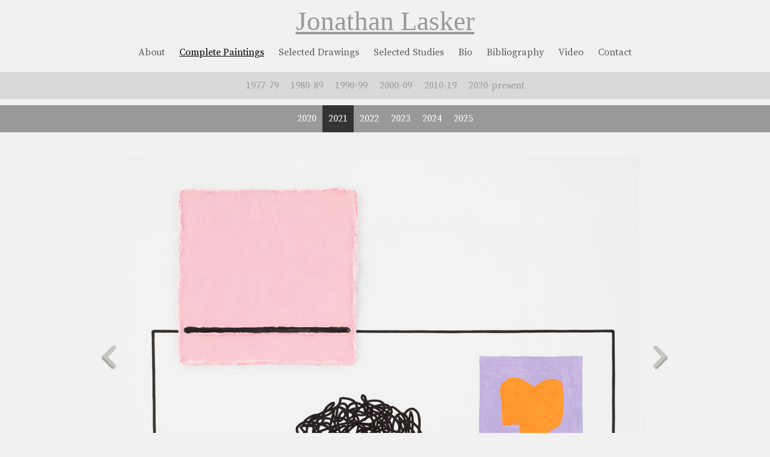

--- FILE ---
content_type: text/html; charset=UTF-8
request_url: https://jonathanlasker.net/painting/bold-horizon/
body_size: 6710
content:
<!DOCTYPE html>
<html lang="en-US">
<head>
<!--hello world-->
<meta charset="UTF-8" />
<title>Bold Horizon | Jonathan Lasker</title>
<link rel="profile" href="https://gmpg.org/xfn/11" />
<link rel="stylesheet" type="text/css" media="all" href="https://jonathanlasker.net/wp-content/themes/jonathanlasker/style.css" />
<link rel="pingback" href="https://jonathanlasker.net/xmlrpc.php" />
<meta name='robots' content='max-image-preview:large' />
<link rel='dns-prefetch' href='//www.googletagmanager.com' />
<link rel="alternate" type="application/rss+xml" title="Jonathan Lasker &raquo; Feed" href="https://jonathanlasker.net/feed/" />
<link rel="alternate" title="oEmbed (JSON)" type="application/json+oembed" href="https://jonathanlasker.net/wp-json/oembed/1.0/embed?url=https%3A%2F%2Fjonathanlasker.net%2Fpainting%2Fbold-horizon%2F" />
<link rel="alternate" title="oEmbed (XML)" type="text/xml+oembed" href="https://jonathanlasker.net/wp-json/oembed/1.0/embed?url=https%3A%2F%2Fjonathanlasker.net%2Fpainting%2Fbold-horizon%2F&#038;format=xml" />
<style id='wp-img-auto-sizes-contain-inline-css' type='text/css'>
img:is([sizes=auto i],[sizes^="auto," i]){contain-intrinsic-size:3000px 1500px}
/*# sourceURL=wp-img-auto-sizes-contain-inline-css */
</style>
<style id='wp-emoji-styles-inline-css' type='text/css'>

	img.wp-smiley, img.emoji {
		display: inline !important;
		border: none !important;
		box-shadow: none !important;
		height: 1em !important;
		width: 1em !important;
		margin: 0 0.07em !important;
		vertical-align: -0.1em !important;
		background: none !important;
		padding: 0 !important;
	}
/*# sourceURL=wp-emoji-styles-inline-css */
</style>
<style id='wp-block-library-inline-css' type='text/css'>
:root{--wp-block-synced-color:#7a00df;--wp-block-synced-color--rgb:122,0,223;--wp-bound-block-color:var(--wp-block-synced-color);--wp-editor-canvas-background:#ddd;--wp-admin-theme-color:#007cba;--wp-admin-theme-color--rgb:0,124,186;--wp-admin-theme-color-darker-10:#006ba1;--wp-admin-theme-color-darker-10--rgb:0,107,160.5;--wp-admin-theme-color-darker-20:#005a87;--wp-admin-theme-color-darker-20--rgb:0,90,135;--wp-admin-border-width-focus:2px}@media (min-resolution:192dpi){:root{--wp-admin-border-width-focus:1.5px}}.wp-element-button{cursor:pointer}:root .has-very-light-gray-background-color{background-color:#eee}:root .has-very-dark-gray-background-color{background-color:#313131}:root .has-very-light-gray-color{color:#eee}:root .has-very-dark-gray-color{color:#313131}:root .has-vivid-green-cyan-to-vivid-cyan-blue-gradient-background{background:linear-gradient(135deg,#00d084,#0693e3)}:root .has-purple-crush-gradient-background{background:linear-gradient(135deg,#34e2e4,#4721fb 50%,#ab1dfe)}:root .has-hazy-dawn-gradient-background{background:linear-gradient(135deg,#faaca8,#dad0ec)}:root .has-subdued-olive-gradient-background{background:linear-gradient(135deg,#fafae1,#67a671)}:root .has-atomic-cream-gradient-background{background:linear-gradient(135deg,#fdd79a,#004a59)}:root .has-nightshade-gradient-background{background:linear-gradient(135deg,#330968,#31cdcf)}:root .has-midnight-gradient-background{background:linear-gradient(135deg,#020381,#2874fc)}:root{--wp--preset--font-size--normal:16px;--wp--preset--font-size--huge:42px}.has-regular-font-size{font-size:1em}.has-larger-font-size{font-size:2.625em}.has-normal-font-size{font-size:var(--wp--preset--font-size--normal)}.has-huge-font-size{font-size:var(--wp--preset--font-size--huge)}.has-text-align-center{text-align:center}.has-text-align-left{text-align:left}.has-text-align-right{text-align:right}.has-fit-text{white-space:nowrap!important}#end-resizable-editor-section{display:none}.aligncenter{clear:both}.items-justified-left{justify-content:flex-start}.items-justified-center{justify-content:center}.items-justified-right{justify-content:flex-end}.items-justified-space-between{justify-content:space-between}.screen-reader-text{border:0;clip-path:inset(50%);height:1px;margin:-1px;overflow:hidden;padding:0;position:absolute;width:1px;word-wrap:normal!important}.screen-reader-text:focus{background-color:#ddd;clip-path:none;color:#444;display:block;font-size:1em;height:auto;left:5px;line-height:normal;padding:15px 23px 14px;text-decoration:none;top:5px;width:auto;z-index:100000}html :where(.has-border-color){border-style:solid}html :where([style*=border-top-color]){border-top-style:solid}html :where([style*=border-right-color]){border-right-style:solid}html :where([style*=border-bottom-color]){border-bottom-style:solid}html :where([style*=border-left-color]){border-left-style:solid}html :where([style*=border-width]){border-style:solid}html :where([style*=border-top-width]){border-top-style:solid}html :where([style*=border-right-width]){border-right-style:solid}html :where([style*=border-bottom-width]){border-bottom-style:solid}html :where([style*=border-left-width]){border-left-style:solid}html :where(img[class*=wp-image-]){height:auto;max-width:100%}:where(figure){margin:0 0 1em}html :where(.is-position-sticky){--wp-admin--admin-bar--position-offset:var(--wp-admin--admin-bar--height,0px)}@media screen and (max-width:600px){html :where(.is-position-sticky){--wp-admin--admin-bar--position-offset:0px}}

/*# sourceURL=wp-block-library-inline-css */
</style><style id='global-styles-inline-css' type='text/css'>
:root{--wp--preset--aspect-ratio--square: 1;--wp--preset--aspect-ratio--4-3: 4/3;--wp--preset--aspect-ratio--3-4: 3/4;--wp--preset--aspect-ratio--3-2: 3/2;--wp--preset--aspect-ratio--2-3: 2/3;--wp--preset--aspect-ratio--16-9: 16/9;--wp--preset--aspect-ratio--9-16: 9/16;--wp--preset--color--black: #000000;--wp--preset--color--cyan-bluish-gray: #abb8c3;--wp--preset--color--white: #ffffff;--wp--preset--color--pale-pink: #f78da7;--wp--preset--color--vivid-red: #cf2e2e;--wp--preset--color--luminous-vivid-orange: #ff6900;--wp--preset--color--luminous-vivid-amber: #fcb900;--wp--preset--color--light-green-cyan: #7bdcb5;--wp--preset--color--vivid-green-cyan: #00d084;--wp--preset--color--pale-cyan-blue: #8ed1fc;--wp--preset--color--vivid-cyan-blue: #0693e3;--wp--preset--color--vivid-purple: #9b51e0;--wp--preset--gradient--vivid-cyan-blue-to-vivid-purple: linear-gradient(135deg,rgb(6,147,227) 0%,rgb(155,81,224) 100%);--wp--preset--gradient--light-green-cyan-to-vivid-green-cyan: linear-gradient(135deg,rgb(122,220,180) 0%,rgb(0,208,130) 100%);--wp--preset--gradient--luminous-vivid-amber-to-luminous-vivid-orange: linear-gradient(135deg,rgb(252,185,0) 0%,rgb(255,105,0) 100%);--wp--preset--gradient--luminous-vivid-orange-to-vivid-red: linear-gradient(135deg,rgb(255,105,0) 0%,rgb(207,46,46) 100%);--wp--preset--gradient--very-light-gray-to-cyan-bluish-gray: linear-gradient(135deg,rgb(238,238,238) 0%,rgb(169,184,195) 100%);--wp--preset--gradient--cool-to-warm-spectrum: linear-gradient(135deg,rgb(74,234,220) 0%,rgb(151,120,209) 20%,rgb(207,42,186) 40%,rgb(238,44,130) 60%,rgb(251,105,98) 80%,rgb(254,248,76) 100%);--wp--preset--gradient--blush-light-purple: linear-gradient(135deg,rgb(255,206,236) 0%,rgb(152,150,240) 100%);--wp--preset--gradient--blush-bordeaux: linear-gradient(135deg,rgb(254,205,165) 0%,rgb(254,45,45) 50%,rgb(107,0,62) 100%);--wp--preset--gradient--luminous-dusk: linear-gradient(135deg,rgb(255,203,112) 0%,rgb(199,81,192) 50%,rgb(65,88,208) 100%);--wp--preset--gradient--pale-ocean: linear-gradient(135deg,rgb(255,245,203) 0%,rgb(182,227,212) 50%,rgb(51,167,181) 100%);--wp--preset--gradient--electric-grass: linear-gradient(135deg,rgb(202,248,128) 0%,rgb(113,206,126) 100%);--wp--preset--gradient--midnight: linear-gradient(135deg,rgb(2,3,129) 0%,rgb(40,116,252) 100%);--wp--preset--font-size--small: 13px;--wp--preset--font-size--medium: 20px;--wp--preset--font-size--large: 36px;--wp--preset--font-size--x-large: 42px;--wp--preset--spacing--20: 0.44rem;--wp--preset--spacing--30: 0.67rem;--wp--preset--spacing--40: 1rem;--wp--preset--spacing--50: 1.5rem;--wp--preset--spacing--60: 2.25rem;--wp--preset--spacing--70: 3.38rem;--wp--preset--spacing--80: 5.06rem;--wp--preset--shadow--natural: 6px 6px 9px rgba(0, 0, 0, 0.2);--wp--preset--shadow--deep: 12px 12px 50px rgba(0, 0, 0, 0.4);--wp--preset--shadow--sharp: 6px 6px 0px rgba(0, 0, 0, 0.2);--wp--preset--shadow--outlined: 6px 6px 0px -3px rgb(255, 255, 255), 6px 6px rgb(0, 0, 0);--wp--preset--shadow--crisp: 6px 6px 0px rgb(0, 0, 0);}:where(.is-layout-flex){gap: 0.5em;}:where(.is-layout-grid){gap: 0.5em;}body .is-layout-flex{display: flex;}.is-layout-flex{flex-wrap: wrap;align-items: center;}.is-layout-flex > :is(*, div){margin: 0;}body .is-layout-grid{display: grid;}.is-layout-grid > :is(*, div){margin: 0;}:where(.wp-block-columns.is-layout-flex){gap: 2em;}:where(.wp-block-columns.is-layout-grid){gap: 2em;}:where(.wp-block-post-template.is-layout-flex){gap: 1.25em;}:where(.wp-block-post-template.is-layout-grid){gap: 1.25em;}.has-black-color{color: var(--wp--preset--color--black) !important;}.has-cyan-bluish-gray-color{color: var(--wp--preset--color--cyan-bluish-gray) !important;}.has-white-color{color: var(--wp--preset--color--white) !important;}.has-pale-pink-color{color: var(--wp--preset--color--pale-pink) !important;}.has-vivid-red-color{color: var(--wp--preset--color--vivid-red) !important;}.has-luminous-vivid-orange-color{color: var(--wp--preset--color--luminous-vivid-orange) !important;}.has-luminous-vivid-amber-color{color: var(--wp--preset--color--luminous-vivid-amber) !important;}.has-light-green-cyan-color{color: var(--wp--preset--color--light-green-cyan) !important;}.has-vivid-green-cyan-color{color: var(--wp--preset--color--vivid-green-cyan) !important;}.has-pale-cyan-blue-color{color: var(--wp--preset--color--pale-cyan-blue) !important;}.has-vivid-cyan-blue-color{color: var(--wp--preset--color--vivid-cyan-blue) !important;}.has-vivid-purple-color{color: var(--wp--preset--color--vivid-purple) !important;}.has-black-background-color{background-color: var(--wp--preset--color--black) !important;}.has-cyan-bluish-gray-background-color{background-color: var(--wp--preset--color--cyan-bluish-gray) !important;}.has-white-background-color{background-color: var(--wp--preset--color--white) !important;}.has-pale-pink-background-color{background-color: var(--wp--preset--color--pale-pink) !important;}.has-vivid-red-background-color{background-color: var(--wp--preset--color--vivid-red) !important;}.has-luminous-vivid-orange-background-color{background-color: var(--wp--preset--color--luminous-vivid-orange) !important;}.has-luminous-vivid-amber-background-color{background-color: var(--wp--preset--color--luminous-vivid-amber) !important;}.has-light-green-cyan-background-color{background-color: var(--wp--preset--color--light-green-cyan) !important;}.has-vivid-green-cyan-background-color{background-color: var(--wp--preset--color--vivid-green-cyan) !important;}.has-pale-cyan-blue-background-color{background-color: var(--wp--preset--color--pale-cyan-blue) !important;}.has-vivid-cyan-blue-background-color{background-color: var(--wp--preset--color--vivid-cyan-blue) !important;}.has-vivid-purple-background-color{background-color: var(--wp--preset--color--vivid-purple) !important;}.has-black-border-color{border-color: var(--wp--preset--color--black) !important;}.has-cyan-bluish-gray-border-color{border-color: var(--wp--preset--color--cyan-bluish-gray) !important;}.has-white-border-color{border-color: var(--wp--preset--color--white) !important;}.has-pale-pink-border-color{border-color: var(--wp--preset--color--pale-pink) !important;}.has-vivid-red-border-color{border-color: var(--wp--preset--color--vivid-red) !important;}.has-luminous-vivid-orange-border-color{border-color: var(--wp--preset--color--luminous-vivid-orange) !important;}.has-luminous-vivid-amber-border-color{border-color: var(--wp--preset--color--luminous-vivid-amber) !important;}.has-light-green-cyan-border-color{border-color: var(--wp--preset--color--light-green-cyan) !important;}.has-vivid-green-cyan-border-color{border-color: var(--wp--preset--color--vivid-green-cyan) !important;}.has-pale-cyan-blue-border-color{border-color: var(--wp--preset--color--pale-cyan-blue) !important;}.has-vivid-cyan-blue-border-color{border-color: var(--wp--preset--color--vivid-cyan-blue) !important;}.has-vivid-purple-border-color{border-color: var(--wp--preset--color--vivid-purple) !important;}.has-vivid-cyan-blue-to-vivid-purple-gradient-background{background: var(--wp--preset--gradient--vivid-cyan-blue-to-vivid-purple) !important;}.has-light-green-cyan-to-vivid-green-cyan-gradient-background{background: var(--wp--preset--gradient--light-green-cyan-to-vivid-green-cyan) !important;}.has-luminous-vivid-amber-to-luminous-vivid-orange-gradient-background{background: var(--wp--preset--gradient--luminous-vivid-amber-to-luminous-vivid-orange) !important;}.has-luminous-vivid-orange-to-vivid-red-gradient-background{background: var(--wp--preset--gradient--luminous-vivid-orange-to-vivid-red) !important;}.has-very-light-gray-to-cyan-bluish-gray-gradient-background{background: var(--wp--preset--gradient--very-light-gray-to-cyan-bluish-gray) !important;}.has-cool-to-warm-spectrum-gradient-background{background: var(--wp--preset--gradient--cool-to-warm-spectrum) !important;}.has-blush-light-purple-gradient-background{background: var(--wp--preset--gradient--blush-light-purple) !important;}.has-blush-bordeaux-gradient-background{background: var(--wp--preset--gradient--blush-bordeaux) !important;}.has-luminous-dusk-gradient-background{background: var(--wp--preset--gradient--luminous-dusk) !important;}.has-pale-ocean-gradient-background{background: var(--wp--preset--gradient--pale-ocean) !important;}.has-electric-grass-gradient-background{background: var(--wp--preset--gradient--electric-grass) !important;}.has-midnight-gradient-background{background: var(--wp--preset--gradient--midnight) !important;}.has-small-font-size{font-size: var(--wp--preset--font-size--small) !important;}.has-medium-font-size{font-size: var(--wp--preset--font-size--medium) !important;}.has-large-font-size{font-size: var(--wp--preset--font-size--large) !important;}.has-x-large-font-size{font-size: var(--wp--preset--font-size--x-large) !important;}
/*# sourceURL=global-styles-inline-css */
</style>

<style id='classic-theme-styles-inline-css' type='text/css'>
/*! This file is auto-generated */
.wp-block-button__link{color:#fff;background-color:#32373c;border-radius:9999px;box-shadow:none;text-decoration:none;padding:calc(.667em + 2px) calc(1.333em + 2px);font-size:1.125em}.wp-block-file__button{background:#32373c;color:#fff;text-decoration:none}
/*# sourceURL=/wp-includes/css/classic-themes.min.css */
</style>

<!-- Google tag (gtag.js) snippet added by Site Kit -->
<!-- Google Analytics snippet added by Site Kit -->
<script type="text/javascript" src="https://www.googletagmanager.com/gtag/js?id=GT-MJWWP54" id="google_gtagjs-js" async></script>
<script type="text/javascript" id="google_gtagjs-js-after">
/* <![CDATA[ */
window.dataLayer = window.dataLayer || [];function gtag(){dataLayer.push(arguments);}
gtag("set","linker",{"domains":["jonathanlasker.net"]});
gtag("js", new Date());
gtag("set", "developer_id.dZTNiMT", true);
gtag("config", "GT-MJWWP54");
//# sourceURL=google_gtagjs-js-after
/* ]]> */
</script>
<link rel="https://api.w.org/" href="https://jonathanlasker.net/wp-json/" /><link rel="EditURI" type="application/rsd+xml" title="RSD" href="https://jonathanlasker.net/xmlrpc.php?rsd" />

<link rel="canonical" href="https://jonathanlasker.net/painting/bold-horizon/" />
<link rel='shortlink' href='https://jonathanlasker.net/?p=3906' />
<meta name="generator" content="Site Kit by Google 1.171.0" />




<!--jQuery,ya dig!-->
<script src='https://ajax.googleapis.com/ajax/libs/jquery/1.10.2/jquery.min.js'></script>

<!--Google Fonts-->
<link href="https://fonts.googleapis.com/css?family=Source+Serif+Pro:400,700" rel="stylesheet">
<!--<link href='http://fonts.googleapis.com/css?family=Droid+Serif' rel='stylesheet' type='text/css'>-->

<meta name="google-site-verification" content="6mC_vn3FoM01iT6Zi9S3RNu7a1X_wcyeDtlJZAzghtM" />


<link rel="shortcut icon" href="https://dummyimage.com/35x35/cccccc/ffffff.png&text=JL" type="image/png">
<link rel="icon" sizes="32x32" href="https://dummyimage.com/35x35/cccccc/ffffff.png&text=JL" type="image/png">



</head>

<body class="wp-singular painting-template-default single single-painting postid-3906 wp-theme-jonathanlasker">

	<div id="header">
		<div class="wrap">
			<div id="site-title">
				<h1><a href=" https://jonathanlasker.net//home">Jonathan Lasker</a></h1>
			</div><!--end #site-title area-->	
		</div><!--end wrap div-->
	</div><!-- #header -->	
			
<div class="clear"></div><!--end clearing div-->

	<div id="menu-1">
		<div class="wrap">
			<div id="access-1" role="navigation">
				<div class="menu-header"><ul id="menu-menu-1" class="menu"><li id="menu-item-14" class="menu-item menu-item-type-post_type menu-item-object-page menu-item-14"><a href="https://jonathanlasker.net/about/">About</a></li>
<li id="menu-item-39" class="menu-item menu-item-type-post_type menu-item-object-page menu-item-39"><a href="https://jonathanlasker.net/complete-paintings/">Complete Paintings</a></li>
<li id="menu-item-3733" class="menu-item menu-item-type-post_type menu-item-object-page menu-item-3733"><a href="https://jonathanlasker.net/selected-drawings/">Selected Drawings</a></li>
<li id="menu-item-3737" class="menu-item menu-item-type-post_type menu-item-object-page menu-item-3737"><a href="https://jonathanlasker.net/selected-studies/">Selected Studies</a></li>
<li id="menu-item-15" class="menu-item menu-item-type-post_type menu-item-object-page menu-item-15"><a href="https://jonathanlasker.net/bio/">Bio</a></li>
<li id="menu-item-1652" class="menu-item menu-item-type-post_type menu-item-object-page menu-item-1652"><a href="https://jonathanlasker.net/bibliography/">Bibliography</a></li>
<li id="menu-item-1601" class="menu-item menu-item-type-taxonomy menu-item-object-category menu-item-1601"><a href="https://jonathanlasker.net/category/video/">Video</a></li>
<li id="menu-item-16" class="menu-item menu-item-type-post_type menu-item-object-page menu-item-16"><a href="https://jonathanlasker.net/contact/">Contact</a></li>
</ul></div>			</div><!-- #access -->
		</div><!--end wrap div-->
	</div><!--end menu-1 div-->

<div class="clear"></div><!--end clearing div-->

<!--end header.php-->





<!--show decades-->
	<div id="menu-2">
		<div class="wrap">
			<div id="access-2" role="navigation">
				<div class="menu-header"><ul class="menu"><li><a href="https://jonathanlasker.net/painting-year/1977-79/">1977-79</a></li><li><a href="https://jonathanlasker.net/painting-year/1980-89/">1980-89</a></li><li><a href="https://jonathanlasker.net/painting-year/1990-99/">1990-99</a></li><li><a href="https://jonathanlasker.net/painting-year/2000-09/">2000-09</a></li><li><a href="https://jonathanlasker.net/painting-year/2010-19/">2010-19</a></li><li><a href="https://jonathanlasker.net/painting-year/2020-present/">2020-present</a></li></ul></div>			</div><!-- #access -->
		</div><!--end wrap div-->	
	</div><!--end menu-2 div-->
<div class="clear"></div><!--end clearing div-->


<!--show single years from current decade-->
	<div id="menu-3">
		<div class="wrap">
			<div id="access-3" role="navigation">
				
			<div class="menu-header"><ul class="menu"><li><a href="https://jonathanlasker.net/painting-year/2020-present/2020/">2020</a></li><li><a href="https://jonathanlasker.net/painting-year/2020-present/2021/">2021</a></li><li><a href="https://jonathanlasker.net/painting-year/2020-present/2022/">2022</a></li><li><a href="https://jonathanlasker.net/painting-year/2020-present/2023/">2023</a></li><li><a href="https://jonathanlasker.net/painting-year/2020-present/2024/">2024</a></li><li><a href="https://jonathanlasker.net/painting-year/2020-present/2025/">2025</a></li></ul></div>


			</div><!-- #access -->
		</div><!--end wrap div-->	
	</div><!--end menu-3 div-->




<div class="clear"></div><!--end clearing div-->



<div id="wrapper" class="hfeed">	

	<div id="main">

		<div id="container" class="painting-column">
			<div id="content" role="main">

			
<!--Load Zoom-->
	
<!--Load Zoom-->



<!--Get Prev/Post Links within custom taxonomy-->

<!--Get Prev/Post Links within custom taxonomy-->




		<div id="painting">


			<!--prev painting-->
			<div id="prev-painting"><a rel="prev" href="https://jonathanlasker.net/painting/equitable-landscape/"><img src="https://jonathanlasker.net/wp-content/themes/jonathanlasker/images/arrow_prev.png" /></a>			</div><!--end #next left div-->
			<!--prev painting-->

			<div id="individual-painting">
				
				
					<div id="full-image" >
						<span class='zoom' id='zoom-painting'>
														<img width="850" height="642" src="https://jonathanlasker.net/wp-content/uploads/818-850x642.jpg" class="attachment-painting-main size-painting-main wp-post-image" alt="Jonathan Lasker Bold Horizon" title="Jonathan Lasker - Painting - Bold Horizon" decoding="async" fetchpriority="high" srcset="https://jonathanlasker.net/wp-content/uploads/818-850x642.jpg 850w, https://jonathanlasker.net/wp-content/uploads/818-300x226.jpg 300w, https://jonathanlasker.net/wp-content/uploads/818-1024x773.jpg 1024w, https://jonathanlasker.net/wp-content/uploads/818-768x580.jpg 768w, https://jonathanlasker.net/wp-content/uploads/818-180x136.jpg 180w, https://jonathanlasker.net/wp-content/uploads/818.jpg 1440w" sizes="(max-width: 850px) 100vw, 850px" />						
						</span>		
					</div><!--#end full-image div-->

			


				<div id="detail-info">
								<div id="painting-title"><em>Bold Horizon</em></div><!--end #painting-title div-->
								<div id="painting-materials">Oil on Linen</div><!--end #painting-materials div-->
								<div id="painting-year"></div>2021<!--end #painting-year div-->
								<div id="painting-dimensions">30 x 40 inches  (76 x 102 cm)</div><!--end #painting-dimensions div-->
							  </div><!--end detail info div-->
						


						<div id="toolbar">
														<a href="mailto:?Subject= &raquo; Bold Horizon&Body=Please click to view this work from Jonathan Lasker:%0D %0D https://jonathanlasker.net/painting/bold-horizon/"><img src="https://jonathanlasker.net/wp-content/themes/jonathanlasker/images/toolbar/email.png" /></a>
							<a download=" &raquo; Bold Horizon.jpg" href="https://jonathanlasker.net/wp-content/uploads/818.jpg"><img src="https://jonathanlasker.net/wp-content/themes/jonathanlasker/images/toolbar/download.png" /></a>		
						</div><!--end #toolbar div-->

				</div><!--end individual-painting div-->
			
			

			<!--next painting-->
			<div id="next-painting"><a rel="next" href="https://jonathanlasker.net/painting/patio-scene-with-crucifixion/"><img src="https://jonathanlasker.net/wp-content/themes/jonathanlasker/images/arrow_next.png" /></a>			</div><!--end #next left div-->
			<!--next painting-->



			<div class="clear"></div><!--end .clear div-->
		</div><!--end #painting div-->


<!--check and highlight current item in menu-->



<script type="text/javascript">

$(document).ready(function() {



		var posttype = "Complete Paintings";
    	var parentyear = "2021";
    	var childyear = "2021";

    	

    	// check for post type

    	$('#access-1 ul li:contains("'+ posttype +'")').each(function() {
     	
     		if ($(this).text() === posttype) {
        
        		$(this).addClass('current_page_item');
     	}
	
		});


    	// check for parent year

    	$('#access-2 ul li:contains("'+ parentyear +'")').each(function() {
     	
     		if ($(this).text() === parentyear) {
        
        		$(this).addClass('current_page_item');
     	}
	
		});

    	// check for child year

    	$('#access-3 ul li:contains("'+ childyear +'")').each(function() {
     	
     		if ($(this).text() === childyear) {
        
        		$(this).addClass('current_page_item');
     	}
	
		});




});
	

</script>		


			


			</div><!-- #content -->
		</div><!-- #container -->


	</div><!-- #main -->

	<div id="footer" role="contentinfo">
		<div id="footer-copy">1977-2026 - &copy;Jonathan Lasker		</div><!--end footer-copy div-->
	</div><!-- #footer -->

</div><!-- #wrapper -->

<script type="speculationrules">
{"prefetch":[{"source":"document","where":{"and":[{"href_matches":"/*"},{"not":{"href_matches":["/wp-*.php","/wp-admin/*","/wp-content/uploads/*","/wp-content/*","/wp-content/plugins/*","/wp-content/themes/jonathanlasker/*","/*\\?(.+)"]}},{"not":{"selector_matches":"a[rel~=\"nofollow\"]"}},{"not":{"selector_matches":".no-prefetch, .no-prefetch a"}}]},"eagerness":"conservative"}]}
</script>
<script id="wp-emoji-settings" type="application/json">
{"baseUrl":"https://s.w.org/images/core/emoji/17.0.2/72x72/","ext":".png","svgUrl":"https://s.w.org/images/core/emoji/17.0.2/svg/","svgExt":".svg","source":{"concatemoji":"https://jonathanlasker.net/wp-includes/js/wp-emoji-release.min.js?ver=cfb23b39ad907a05151d3bf8237531ea"}}
</script>
<script type="module">
/* <![CDATA[ */
/*! This file is auto-generated */
const a=JSON.parse(document.getElementById("wp-emoji-settings").textContent),o=(window._wpemojiSettings=a,"wpEmojiSettingsSupports"),s=["flag","emoji"];function i(e){try{var t={supportTests:e,timestamp:(new Date).valueOf()};sessionStorage.setItem(o,JSON.stringify(t))}catch(e){}}function c(e,t,n){e.clearRect(0,0,e.canvas.width,e.canvas.height),e.fillText(t,0,0);t=new Uint32Array(e.getImageData(0,0,e.canvas.width,e.canvas.height).data);e.clearRect(0,0,e.canvas.width,e.canvas.height),e.fillText(n,0,0);const a=new Uint32Array(e.getImageData(0,0,e.canvas.width,e.canvas.height).data);return t.every((e,t)=>e===a[t])}function p(e,t){e.clearRect(0,0,e.canvas.width,e.canvas.height),e.fillText(t,0,0);var n=e.getImageData(16,16,1,1);for(let e=0;e<n.data.length;e++)if(0!==n.data[e])return!1;return!0}function u(e,t,n,a){switch(t){case"flag":return n(e,"\ud83c\udff3\ufe0f\u200d\u26a7\ufe0f","\ud83c\udff3\ufe0f\u200b\u26a7\ufe0f")?!1:!n(e,"\ud83c\udde8\ud83c\uddf6","\ud83c\udde8\u200b\ud83c\uddf6")&&!n(e,"\ud83c\udff4\udb40\udc67\udb40\udc62\udb40\udc65\udb40\udc6e\udb40\udc67\udb40\udc7f","\ud83c\udff4\u200b\udb40\udc67\u200b\udb40\udc62\u200b\udb40\udc65\u200b\udb40\udc6e\u200b\udb40\udc67\u200b\udb40\udc7f");case"emoji":return!a(e,"\ud83e\u1fac8")}return!1}function f(e,t,n,a){let r;const o=(r="undefined"!=typeof WorkerGlobalScope&&self instanceof WorkerGlobalScope?new OffscreenCanvas(300,150):document.createElement("canvas")).getContext("2d",{willReadFrequently:!0}),s=(o.textBaseline="top",o.font="600 32px Arial",{});return e.forEach(e=>{s[e]=t(o,e,n,a)}),s}function r(e){var t=document.createElement("script");t.src=e,t.defer=!0,document.head.appendChild(t)}a.supports={everything:!0,everythingExceptFlag:!0},new Promise(t=>{let n=function(){try{var e=JSON.parse(sessionStorage.getItem(o));if("object"==typeof e&&"number"==typeof e.timestamp&&(new Date).valueOf()<e.timestamp+604800&&"object"==typeof e.supportTests)return e.supportTests}catch(e){}return null}();if(!n){if("undefined"!=typeof Worker&&"undefined"!=typeof OffscreenCanvas&&"undefined"!=typeof URL&&URL.createObjectURL&&"undefined"!=typeof Blob)try{var e="postMessage("+f.toString()+"("+[JSON.stringify(s),u.toString(),c.toString(),p.toString()].join(",")+"));",a=new Blob([e],{type:"text/javascript"});const r=new Worker(URL.createObjectURL(a),{name:"wpTestEmojiSupports"});return void(r.onmessage=e=>{i(n=e.data),r.terminate(),t(n)})}catch(e){}i(n=f(s,u,c,p))}t(n)}).then(e=>{for(const n in e)a.supports[n]=e[n],a.supports.everything=a.supports.everything&&a.supports[n],"flag"!==n&&(a.supports.everythingExceptFlag=a.supports.everythingExceptFlag&&a.supports[n]);var t;a.supports.everythingExceptFlag=a.supports.everythingExceptFlag&&!a.supports.flag,a.supports.everything||((t=a.source||{}).concatemoji?r(t.concatemoji):t.wpemoji&&t.twemoji&&(r(t.twemoji),r(t.wpemoji)))});
//# sourceURL=https://jonathanlasker.net/wp-includes/js/wp-emoji-loader.min.js
/* ]]> */
</script>

<!--Google Analytics for info(at)jonathanlasker(dot)net-->
<script>
  (function(i,s,o,g,r,a,m){i['GoogleAnalyticsObject']=r;i[r]=i[r]||function(){
  (i[r].q=i[r].q||[]).push(arguments)},i[r].l=1*new Date();a=s.createElement(o),
  m=s.getElementsByTagName(o)[0];a.async=1;a.src=g;m.parentNode.insertBefore(a,m)
  })(window,document,'script','//www.google-analytics.com/analytics.js','ga');

  ga('create', 'UA-53871099-1', 'auto');
  ga('send', 'pageview');

</script>





</body>
</html>


--- FILE ---
content_type: text/css
request_url: https://jonathanlasker.net/wp-content/themes/jonathanlasker/style.css
body_size: 5746
content:
/*
Theme Name: Jonathan Lasker
Description: A custom theme for Jonathan Lakser.
Author: Bunch Web Development
Author URI: http://bunchwebdevelopment.com/
Version: 1.0
*/


/* =Reset default browser CSS. Based on work by Eric Meyer: http://meyerweb.com/eric/tools/css/reset/index.html
-------------------------------------------------------------- */

html, body, div, span, applet, object, iframe,
h1, h2, h3, h4, h5, h6, p, blockquote, pre,
a, abbr, acronym, address, big, cite, code,
del, dfn, em, font, img, ins, kbd, q, s, samp,
small, strike, strong, sub, sup, tt, var,
b, u, i, center,
dl, dt, dd, ol, ul, li,
fieldset, form, label, legend,
table, caption, tbody, tfoot, thead, tr, th, td {
	background: transparent;
	border: 0;
	margin: 0;
	padding: 0;
	vertical-align: baseline;
}
body {
	line-height: 1;
}
h1, h2, h3, h4, h5, h6 {
	clear: both;
	font-weight: normal;
}
ol, ul {
	list-style: none;
}
blockquote {
	quotes: none;
}
blockquote:before, blockquote:after {
	content: '';
	content: none;
}
del {
	text-decoration: line-through;
}
/* tables still need 'cellspacing="0"' in the markup */
table {
	border-collapse: collapse;
	border-spacing: 0;
}
a img {
	border: none;
}

/* =Layout
-------------------------------------------------------------- */

/*
LAYOUT: Two columns
DESCRIPTION: Two-column fixed layout with one sidebar right of content
*/

#container {
	float: left;
	margin: 0 -240px 0 0;
	width: 100%;
}
#content {
	margin: 0 280px 0 20px;
}
#primary,
#secondary {
	float: right;
	overflow: hidden;
	width: 220px;
}
#secondary {
	clear: right;
}
#footer {
	clear: both;
	width: 100%;
}

/*
LAYOUT: One column, no sidebar
DESCRIPTION: One centered column with no sidebar
*/

.one-column #content {
	margin: 0 auto;
	width: 640px;
}

.painting-column #content {
	margin: 0 auto;
	width: 980px;
}



/*
LAYOUT: Full width, no sidebar
DESCRIPTION: Full width content with no sidebar; used for attachment pages
*/

.single-attachment #content {
	margin: 0 auto;
	width: 900px;
}



/* Video */

.video-column #content {
	margin: 0 auto;
	width: 960px;
}


.video-post{
	width: 300px;
	height: 310px;
	float: left;
	margin:0 10px 10px 10px;
}

.video-post .entry-content a{
	color: #5b5b5b;
	text-decoration: none;
}

.video-post .entry-content a:hover{
	color: #000;
	text-decoration: none;
}



/* =Fonts
-------------------------------------------------------------- */
body,
input,
textarea,
.page-title span,
.pingback a.url {
	/* font-family: Georgia, "Bitstream Charter", serif; */
	/* font-family: 'Droid Serif', serif; */
	font-family: 'Source Serif Pro', serif;
}
h3#comments-title,
h3#reply-title,
#access-1 .menu,
#access-1 div.menu ul,
#access-2 .menu,
#access-2 div.menu ul,
#access-3 .menu,
#access-3 div.menu ul,
#cancel-comment-reply-link,
.form-allowed-tags,
#site-info,
#wp-calendar,
.comment-meta,
.comment-body tr th,
.comment-body thead th,
.entry-content label,
.entry-content tr th,
.entry-content thead th,
.entry-meta,
.entry-title,
.entry-utility,
#respond label,
.navigation,
.page-title,
.pingback p,
.reply,
.widget-title,
.wp-caption-text {
	/* font-family: Georgia, "Bitstream Charter", serif; */
	/* font-family: 'Droid Serif', serif; */
	font-family: 'Source Serif Pro', serif;
}
input[type="submit"] {
	font-family: "Helvetica Neue", Arial, Helvetica, "Nimbus Sans L", sans-serif;
}
pre {
	font-family: "Courier 10 Pitch", Courier, monospace;
}
code {
	font-family: Monaco, Consolas, "Andale Mono", "DejaVu Sans Mono", monospace;
}


/* =Structure
-------------------------------------------------------------- */

/* The main theme structure */
#access-1 .menu-header,
#access-2 .menu-header,
#access-3 .menu-header,
div.menu,
#colophon,
#branding,
#main,
#wrapper {
	margin: 0 auto;
	width: 960px;
}

#header,
#main-1,
#menu-2,
#menu-3{
	width:100%;
	float:left;
}


/* =Global Elements
-------------------------------------------------------------- */

/* Main global 'theme' and typographic styles */
body {
	background: #f1f1f1;
}
body,
input,
textarea {
	color: #666;
	font-size: 12px;
	line-height: 18px;
}
hr {
	background-color: #e7e7e7;
	border: 0;
	clear: both;
	height: 1px;
	margin-bottom: 18px;
}

/* Text elements */
p {
	margin-bottom: 18px;
}
ul {
	list-style: square;
	margin: 0 0 18px 1.5em;
}
ol {
	list-style: decimal;
	margin: 0 0 18px 1.5em;
}
ol ol {
	list-style: upper-alpha;
}
ol ol ol {
	list-style: lower-roman;
}
ol ol ol ol {
	list-style: lower-alpha;
}
ul ul,
ol ol,
ul ol,
ol ul {
	margin-bottom: 0;
}
dl {
	margin: 0 0 24px 0;
}
dt {
	font-weight: bold;
}
dd {
	margin-bottom: 18px;
}
strong {
	font-weight: bold;
}
cite,
em,
i {
	font-style: italic;
}
big {
	font-size: 131.25%;
}
ins {
	background: #ffc;
	text-decoration: none;
}
blockquote {
	font-style: italic;
	padding: 0 3em;
}
blockquote cite,
blockquote em,
blockquote i {
	font-style: normal;
}
pre {
	background: #f7f7f7;
	color: #222;
	line-height: 18px;
	margin-bottom: 18px;
	overflow: auto;
	padding: 1.5em;
}
abbr,
acronym {
	border-bottom: 1px dotted #666;
	cursor: help;
}
sup,
sub {
	height: 0;
	line-height: 1;
	position: relative;
	vertical-align: baseline;
}
sup {
	bottom: 1ex;
}
sub {
	top: .5ex;
}
small {
	font-size: smaller;
}
input[type="text"],
input[type="password"],
input[type="email"],
input[type="url"],
input[type="number"],
textarea {
	background: #f9f9f9;
	border: 1px solid #ccc;
	box-shadow: inset 1px 1px 1px rgba(0,0,0,0.1);
	-moz-box-shadow: inset 1px 1px 1px rgba(0,0,0,0.1);
	-webkit-box-shadow: inset 1px 1px 1px rgba(0,0,0,0.1);
	padding: 2px;
}
a:link {
	color: #0066cc;
}
a:visited {
	color: #743399;
}
a:active,
a:hover {
	color: #ff4b33;
}

/* Text meant only for screen readers */
.screen-reader-text {
	position: absolute;
	left: -9000px;
}







/* =Header Area
-------------------------------------------------------------- */

#site-title{
	height:50px; 
	text-align: center;
	margin:10px 0 5px 0;
	font-family: Georgia, "Bitstream Charter", serif;
}

#site-title h1{
	font-size: 45px;
	line-height: 50px;
	display:block; 
}

#site-title a:link {
	color: #999;
}
#site-title a:visited {
	color: #999;
}
#site-title h1 a:active,
#site-title h1 a:hover {
	color: #ff4b33;
}


#menu-1{
	 height:45px;	
	 margin:0 0 10px 0;
}

#menu-2{
	height:45px;
	background:#d9d9d9;
	margin:0 0 10px 0;

}

#menu-3{
	height:45px;
	background:#999;
	margin:0 0 10px 0;

}



/* =Menu-1
-------------------------------------------------------------- */

#access-1 {
	display: block;
	float: left;
	margin: 0 auto;
	width: 960px;
}
#access-1 .menu-header,
div.menu {
	font-size: 16px;
	width: 960px;
}
#access-1 .menu-header ul,
div.menu ul {
	list-style: none;
	margin: 0;
	text-align: center; /* center */
}
#access-1 .menu-header li,
div.menu li {
	position: relative;
	display:inline-block; /* center */
}
#access-1 a {
	color: #5b5b5b;
	display: block;
	line-height: 45px;
	padding: 0 10px;
	text-decoration: none;
}
#access-1 ul ul {
	box-shadow: 0px 3px 3px rgba(0,0,0,0.2);
	-moz-box-shadow: 0px 3px 3px rgba(0,0,0,0.2);
	-webkit-box-shadow: 0px 3px 3px rgba(0,0,0,0.2);
	display: none;
	position: absolute;
	top: 38px;
	left: 0;
	float: left;
	width: 180px;
	z-index: 99999;
}
#access-1 ul ul li {
	min-width: 180px;
}
#access-1 ul ul ul {
	left: 100%;
	top: 0;
}
#access-1 ul ul a {
	background: #333;
	line-height: 1em;
	padding: 10px;
	width: 160px;
	height: auto;
}
#access-1 li:hover > a,
#access-1 ul ul :hover > a {
	color: #000;
}
#access-1 ul li:hover > ul {
	display: block;
}
#access-1 ul li.current_page_item > a,
#access-1 ul li.current_page_ancestor > a,
#access-1 ul li.current-menu-ancestor > a,
#access-1 ul li.current-menu-item > a,
#access-1 ul li.current-menu-parent > a {
	color: #000;
	text-decoration: underline;
}
* html #access-1 ul li.current_page_item a,
* html #access-1 ul li.current_page_ancestor a,
* html #access-1 ul li.current-menu-ancestor a,
* html #access-1 ul li.current-menu-item a,
* html #access-1 ul li.current-menu-parent a,
* html #access-1 ul li a:hover {
	color: #000;
	text-decoration: underline;
}



/* =Menu-2
-------------------------------------------------------------- */

#access-2 {
	display: block;
	float: left;
	margin: 0 auto;
	width: 960px;
}
#access-2 .menu-header,
div.menu {
	font-size: 16px;
	width: 960px;
}
#access-2 .menu-header ul,
div.menu ul {
	list-style: none;
	margin: 0;
	text-align: center; /* center */
}
#access-2 .menu-header li,
div.menu li {
	position: relative;
	display:inline-block; /* center */
}
#access-2 a {
	color: #999;
	display: block;
	line-height: 45px;
	padding: 0 10px;
	text-decoration: none;
}
#access-2 ul ul {
	box-shadow: 0px 3px 3px rgba(0,0,0,0.2);
	-moz-box-shadow: 0px 3px 3px rgba(0,0,0,0.2);
	-webkit-box-shadow: 0px 3px 3px rgba(0,0,0,0.2);
	display: none;
	position: absolute;
	top: 38px;
	left: 0;
	float: left;
	width: 180px;
	z-index: 99999;
}
#access-2 ul ul li {
	min-width: 180px;
}
#access-2 ul ul ul {
	left: 100%;
	top: 0;
}
#access-2 ul ul a {
	background: #333;
	line-height: 1em;
	padding: 10px;
	width: 160px;
	height: auto;
}
#access-2 li:hover > a,
#access-2 ul ul :hover > a {
	background: #333;
	color: #fff;
}
#access-2 ul li:hover > ul {
	display: block;
}
#access-2 ul li.current_page_item > a,
#access-2 ul li.current_page_ancestor > a,
#access-2 ul li.current-menu-ancestor > a,
#access-2 ul li.current-menu-item > a,
#access-2 ul li.current-menu-parent > a {
	color: #FFF;
	background: #333;
}
* html #access-2 ul li.current_page_item a,
* html #access-2 ul li.current_page_ancestor a,
* html #access-2 ul li.current-menu-ancestor a,
* html #access-2 ul li.current-menu-item a,
* html #access-2 ul li.current-menu-parent a,
* html #access-2 ul li a:hover {
	color: #FFF;
	background: #333;
}



/* =Menu-3
-------------------------------------------------------------- */

#access-3 {
	display: block;
	float: left;
	margin: 0 auto;
	width: 960px;
}
#access-3 .menu-header,
div.menu {
	font-size: 16px;
	width: 960px;
}
#access-3 .menu-header ul,
div.menu ul {
	list-style: none;
	margin: 0;
	text-align: center; /* center */
}
#access-3 .menu-header li,
div.menu li {
	position: relative;
	display:inline-block; /* center */
}
#access-3 a {
	color: #FFF;
	display: block;
	line-height: 45px;
	padding: 0 10px;
	text-decoration: none;
}
#access-3 ul ul {
	box-shadow: 0px 3px 3px rgba(0,0,0,0.2);
	-moz-box-shadow: 0px 3px 3px rgba(0,0,0,0.2);
	-webkit-box-shadow: 0px 3px 3px rgba(0,0,0,0.2);
	display: none;
	position: absolute;
	top: 38px;
	left: 0;
	float: left;
	width: 180px;
	z-index: 99999;
}
#access-3 ul ul li {
	min-width: 180px;
}
#access-3 ul ul ul {
	left: 100%;
	top: 0;
}
#access-3 ul ul a {
	background: #333;
	line-height: 1em;
	padding: 10px;
	width: 160px;
	height: auto;
}
#access-3 li:hover > a,
#access-3 ul ul :hover > a {
	background: #333;
	color: #fff;
}
#access-3 ul li:hover > ul {
	display: block;
}
#access-3 ul li.current_page_item > a,
#access-3 ul li.current_page_ancestor > a,
#access-3 ul li.current-menu-ancestor > a,
#access-3 ul li.current-menu-item > a,
#access-3 ul li.current-menu-parent > a {
	color: #FFF;
	background: #333;
}
* html #access-3 ul li.current_page_item a,
* html #access-3 ul li.current_page_ancestor a,
* html #access-3 ul li.current-menu-ancestor a,
* html #access-3 ul li.current-menu-item a,
* html #access-3 ul li.current-menu-parent a,
* html #access-3 ul li a:hover {
	color: #FFF;
	background: #333;
}



/* =Content
-------------------------------------------------------------- */

#main {
	clear: both;
	overflow: hidden;
}
#content {
	margin-bottom: 36px;
}
#content,
#content input,
#content textarea { /* text */
	color: #333;
	font-size: 14px;
	line-height: 22px;
}
#content p,
#content ul,
#content ol,
#content dd,
#content pre,
#content hr {
	margin-bottom: 24px;
}
#content ul ul,
#content ol ol,
#content ul ol,
#content ol ul {
	margin-bottom: 0;
}
#content pre,
#content kbd,
#content tt,
#content var {
	font-size: 15px;
	line-height: 21px;
}
#content code {
	font-size: 13px;
}
#content dt,
#content th {
	color: #000;
}
#content h1,
#content h2,
#content h3,
#content h4,
#content h5,
#content h6 {
	color: #000;
	line-height: 1.5em;
	margin: 0 0 20px 0;
}
#content table {
	margin: 0 -1px 24px 0;
	text-align: left;
	width: 100%;
}
#content tr th,
#content thead th {
	color: #888;
	font-size: 12px;
	font-weight: bold;
	line-height: 18px;
	padding: 9px 24px;
}
#content tr td {
	
}
#content tr.odd td {
	background: #f2f7fc;
}
.hentry {
	margin: 0 0 48px 0;
}
.home .sticky {
	background: #f2f7fc;
	border-top: 4px solid #000;
	margin-left: -20px;
	margin-right: -20px;
	padding: 18px 20px;
}
.single .hentry {
	margin: 0 0 36px 0;
}
.page-title {
	color: #000;
	font-size: 14px;
	font-weight: bold;
	margin: 0 0 36px 0;
}
.page-title span {
	color: #333;
	font-size: 14px;
	font-style: italic;
	font-weight: normal;
}
.page-title a:link,
.page-title a:visited {
	color: #888;
	text-decoration: none;
}
.page-title a:active,
.page-title a:hover {
	color: #ff4b33;
}
#content .entry-title {
	color: #000;
	font-size: 18px;
	font-weight: bold;
	line-height: 1.3em;
	margin-bottom: 0;
}
.entry-title a:link,
.entry-title a:visited {
	color: #000;
	text-decoration: none;
}
.entry-title a:active,
.entry-title a:hover {
	color: #ff4b33;
}
.entry-meta {
	color: #888;
	font-size: 12px;
}
.entry-meta abbr,
.entry-utility abbr {
	border: none;
}
.entry-meta abbr:hover,
.entry-utility abbr:hover {
	border-bottom: 1px dotted #666;
}
.entry-content,
.entry-summary {
	clear: both;
	padding: 12px 0 0 0;
}
#content .entry-summary p:last-child {
	margin-bottom: 12px;
}
.entry-content fieldset {
	border: 1px solid #e7e7e7;
	margin: 0 0 24px 0;
	padding: 24px;
}
.entry-content fieldset legend {
	background: #fff;
	color: #000;
	font-weight: bold;
	padding: 0 24px;
}
.entry-content input {
	margin: 0 0 24px 0;
}
.entry-content input.file,
.entry-content input.button {
	margin-right: 24px;
}
.entry-content label {
	color: #888;
	font-size: 12px;
}
.entry-content select {
	margin: 0 0 24px 0;
}
.entry-content sup,
.entry-content sub {
	font-size: 10px;
}
.entry-content blockquote.left {
	float: left;
	margin-left: 0;
	margin-right: 24px;
	text-align: right;
	width: 33%;
}
.entry-content blockquote.right {
	float: right;
	margin-left: 24px;
	margin-right: 0;
	text-align: left;
	width: 33%;
}
.page-link {
	clear: both;
	color: #000;
	font-weight: bold;
	line-height: 48px;
	word-spacing: 0.5em;
}
.page-link a:link,
.page-link a:visited {
	background: #f1f1f1;
	color: #333;
	font-weight: normal;
	padding: 0.5em 0.75em;
	text-decoration: none;
}
.home .sticky .page-link a {
	background: #d9e8f7;
}
.page-link a:active,
.page-link a:hover {
	color: #ff4b33;
}
body.page .edit-link {
	clear: both;
	display: block;
}
#entry-author-info {
	background: #f2f7fc;
	border-top: 4px solid #000;
	clear: both;
	font-size: 14px;
	line-height: 20px;
	margin: 24px 0;
	overflow: hidden;
	padding: 18px 20px;
}
#entry-author-info #author-avatar {
	background: #fff;
	border: 1px solid #e7e7e7;
	float: left;
	height: 60px;
	margin: 0 -104px 0 0;
	padding: 11px;
}
#entry-author-info #author-description {
	float: left;
	margin: 0 0 0 104px;
}
#entry-author-info h2 {
	color: #000;
	font-size: 100%;
	font-weight: bold;
	margin-bottom: 0;
}
.entry-utility {
	clear: both;
	color: #888;
	font-size: 12px;
	line-height: 18px;
}
.entry-meta a,
.entry-utility a {
	color: #888;
}
.entry-meta a:hover,
.entry-utility a:hover {
	color: #ff4b33;
}
#content .video-player {
	padding: 0;
}


/* =Asides
-------------------------------------------------------------- */

.home #content .format-aside p,
.home #content .category-asides p {
	font-size: 14px;
	line-height: 20px;
	margin-bottom: 10px;
	margin-top: 0;
}
.home .hentry.format-aside,
.home .hentry.category-asides {
	padding: 0;
}
.home #content .format-aside .entry-content,
.home #content .category-asides .entry-content {
	padding-top: 0;
}


/* =Gallery listing
-------------------------------------------------------------- */

.format-gallery .size-thumbnail img,
.category-gallery .size-thumbnail img {
	border: 10px solid #f1f1f1;
	margin-bottom: 0;
}
.format-gallery .gallery-thumb,
.category-gallery .gallery-thumb {
	float: left;
	margin-right: 20px;
	margin-top: -4px;
}
.home #content .format-gallery .entry-utility,
.home #content .category-gallery .entry-utility {
	padding-top: 4px;
}


/* =Attachment pages
-------------------------------------------------------------- */

.attachment .entry-content .entry-caption {
	font-size: 140%;
	margin-top: 24px;
}
.attachment .entry-content .nav-previous a:before {
	content: '\2190\00a0';
}
.attachment .entry-content .nav-next a:after {
	content: '\00a0\2192';
}


/* =Images
-------------------------------------------------------------- */

/*
Resize images to fit the main content area.
- Applies only to images uploaded via WordPress by targeting size-* classes.
- Other images will be left alone. Use "size-auto" class to apply to other images.
*/
img.size-auto,
img.size-full,
img.size-large,
img.size-medium,
.attachment img,
.widget-container img {
	max-width: 100%; /* When images are too wide for containing element, force them to fit. */
	height: auto; /* Override height to match resized width for correct aspect ratio. */
}
.alignleft,
img.alignleft {
	display: inline;
	float: left;
	margin-right: 24px;
	margin-top: 4px;
}
.alignright,
img.alignright {
	display: inline;
	float: right;
	margin-left: 24px;
	margin-top: 4px;
}
.aligncenter,
img.aligncenter {
	clear: both;
	display: block;
	margin-left: auto;
	margin-right: auto;
}
img.alignleft,
img.alignright,
img.aligncenter {
	margin-bottom: 12px;
}
.wp-caption {
	background: #f1f1f1;
	line-height: 18px;
	margin-bottom: 20px;
	max-width: 632px !important; /* prevent too-wide images from breaking layout */
	padding: 4px;
	text-align: center;
}
.wp-caption img {
	margin: 5px 5px 0;
}
.wp-caption p.wp-caption-text {
	color: #888;
	font-size: 12px;
	margin: 5px;
}
.wp-smiley {
	margin: 0;
}
.gallery {
	margin: 0 auto 18px;
}
.gallery .gallery-item {
	float: left;
	margin-top: 0;
	text-align: center;
	width: 33%;
}
.gallery-columns-2 .gallery-item {
	width: 50%;
}
.gallery-columns-4 .gallery-item {
	width: 25%;
}
.gallery img {
	border: 2px solid #cfcfcf;
}
.gallery-columns-2 .attachment-medium {
	max-width: 92%;
	height: auto;
}
.gallery-columns-4 .attachment-thumbnail {
	max-width: 84%;
	height: auto;
}
.gallery .gallery-caption {
	color: #888;
	font-size: 12px;
	margin: 0 0 12px;
}
.gallery dl {
	margin: 0;
}
.gallery img {
	border: 10px solid #f1f1f1;
}
.gallery br+br {
	display: none;
}
#content .attachment img {/* single attachment images should be centered */
	display: block;
	margin: 0 auto;
}


/* =Navigation
-------------------------------------------------------------- */

.navigation {
	color: #888;
	font-size: 12px;
	line-height: 18px;
	overflow: hidden;
}
.navigation a:link,
.navigation a:visited {
	color: #888;
	text-decoration: none;
}
.navigation a:active,
.navigation a:hover {
	color: #ff4b33;
}
.nav-previous {
	float: left;
	width: 50%;
}
.nav-next {
	float: right;
	text-align: right;
	width: 50%;
}
#nav-above {
	margin: 0 0 18px 0;
}
#nav-above {
	display: none;
}
.paged #nav-above,
.single #nav-above {
	display: block;
}
#nav-below {
	margin: -18px 0 0 0;
}


/* =Comments
-------------------------------------------------------------- */
#comments {
	clear: both;
}
#comments .navigation {
	padding: 0 0 18px 0;
}
h3#comments-title,
h3#reply-title {
	color: #000;
	font-size: 20px;
	font-weight: bold;
	margin-bottom: 0;
}
h3#comments-title {
	padding: 24px 0;
}
.commentlist {
	list-style: none;
	margin: 0;
}
.commentlist li.comment {
	border-bottom: 1px solid #e7e7e7;
	line-height: 24px;
	margin: 0 0 24px 0;
	padding: 0 0 0 56px;
	position: relative;
}
.commentlist li:last-child {
	border-bottom: none;
	margin-bottom: 0;
}
#comments .comment-body ul,
#comments .comment-body ol {
	margin-bottom: 18px;
}
#comments .comment-body p:last-child {
	margin-bottom: 6px;
}
#comments .comment-body blockquote p:last-child {
	margin-bottom: 24px;
}
.commentlist ol {
	list-style: decimal;
}
.commentlist .avatar {
	position: absolute;
	top: 4px;
	left: 0;
}
.comment-author {
}
.comment-author cite {
	color: #000;
	font-style: normal;
	font-weight: bold;
}
.comment-author .says {
	font-style: italic;
}
.comment-meta {
	font-size: 12px;
	margin: 0 0 18px 0;
}
.comment-meta a:link,
.comment-meta a:visited {
	color: #888;
	text-decoration: none;
}
.comment-meta a:active,
.comment-meta a:hover {
	color: #ff4b33;
}
.commentlist .even {
}
.commentlist .bypostauthor {
}
.reply {
	font-size: 12px;
	padding: 0 0 24px 0;
}
.reply a,
a.comment-edit-link {
	color: #888;
}
.reply a:hover,
a.comment-edit-link:hover {
	color: #ff4b33;
}
.commentlist .children {
	list-style: none;
	margin: 0;
}
.commentlist .children li {
	border: none;
	margin: 0;
}
.nopassword,
.nocomments {
	display: none;
}
#comments .pingback {
	border-bottom: 1px solid #e7e7e7;
	margin-bottom: 18px;
	padding-bottom: 18px;
}
.commentlist li.comment+li.pingback {
	margin-top: -6px;
}
#comments .pingback p {
	color: #888;
	display: block;
	font-size: 12px;
	line-height: 18px;
	margin: 0;
}
#comments .pingback .url {
	font-size: 13px;
	font-style: italic;
}

/* Comments form */
input[type="submit"] {
	color: #333;
}
#respond {
	border-top: 1px solid #e7e7e7;
	margin: 24px 0;
	overflow: hidden;
	position: relative;
}
#respond p {
	margin: 0;
}
#respond .comment-notes {
	margin-bottom: 1em;
}
.form-allowed-tags {
	line-height: 1em;
}
.children #respond {
	margin: 0 48px 0 0;
}
h3#reply-title {
	margin: 18px 0;
}
#comments-list #respond {
	margin: 0 0 18px 0;
}
#comments-list ul #respond {
	margin: 0;
}
#cancel-comment-reply-link {
	font-size: 12px;
	font-weight: normal;
	line-height: 18px;
}
#respond .required {
	color: #ff4b33;
	font-weight: bold;
}
#respond label {
	color: #888;
	font-size: 12px;
}
#respond input {
	margin: 0 0 9px;
	width: 98%;
}
#respond textarea {
	width: 98%;
}
#respond .form-allowed-tags {
	color: #888;
	font-size: 12px;
	line-height: 18px;
}
#respond .form-allowed-tags code {
	font-size: 11px;
}
#respond .form-submit {
	margin: 12px 0;
}
#respond .form-submit input {
	font-size: 14px;
	width: auto;
}


/* =Widget Areas
-------------------------------------------------------------- */

.widget-area ul {
	list-style: none;
	margin-left: 0;
}
.widget-area ul ul {
	list-style: square;
	margin-left: 1.3em;
}
.widget-area select {
	max-width: 100%;
}
.widget_search #s {/* This keeps the search inputs in line */
	width: 60%;
}
.widget_search label {
	display: none;
}
.widget-container {
	word-wrap: break-word;
	-webkit-hyphens: auto;
	-moz-hyphens: auto;
	hyphens: auto;
	margin: 0 0 18px 0;
}
.widget-container .wp-caption img {
	margin: auto;
}
.widget-title {
	color: #222;
	font-weight: bold;
}
.widget-area a:link,
.widget-area a:visited {
	text-decoration: none;
}
.widget-area a:active,
.widget-area a:hover {
	text-decoration: underline;
}
.widget-area .entry-meta {
	font-size: 11px;
}
#wp_tag_cloud div {
	line-height: 1.6em;
}
#wp-calendar {
	width: 100%;
}
#wp-calendar caption {
	color: #222;
	font-size: 14px;
	font-weight: bold;
	padding-bottom: 4px;
	text-align: left;
}
#wp-calendar thead {
	font-size: 11px;
}
#wp-calendar thead th {
}
#wp-calendar tbody {
	color: #aaa;
}
#wp-calendar tbody td {
	background: #f5f5f5;
	border: 1px solid #fff;
	padding: 3px 0 2px;
	text-align: center;
}
#wp-calendar tbody .pad {
	background: none;
}
#wp-calendar tfoot #next {
	text-align: right;
}
.widget_rss a.rsswidget {
	color: #000;
}
.widget_rss a.rsswidget:hover {
	color: #ff4b33;
}
.widget_rss .widget-title img {
	width: 11px;
	height: 11px;
}

/* Main sidebars */
#main .widget-area ul {
	margin-left: 0;
	padding: 0 20px 0 0;
}
#main .widget-area ul ul {
	border: none;
	margin-left: 1.3em;
	padding: 0;
}
#primary {
}
#secondary {
}



/* =Footer
-------------------------------------------------------------- */

#footer {
	padding:50px 0 50px 0;
	margin:0 0 20px 0;
}

#footer-copy{
	width:100%;
	text-align: center;
}


/* =Mobile Safari ( iPad, iPhone and iPod Touch )
-------------------------------------------------------------- */

pre {
	-webkit-text-size-adjust: 100%;
}
code {
	-webkit-text-size-adjust: 100%;
}
#access-1
#access-2
#access-3,
.entry-meta,
.entry-utility,
.navigation,
.widget-area,
table {
	-webkit-text-size-adjust: 100%;
}
#site-description {
	-webkit-text-size-adjust: none;
}



/* coming soon */

#bg { position: fixed; 
	  top: 0; 
	  left: 0; 
}

.bgwidth { 
	width: 100%; 
}

.bgheight { 
	height: 100%; 
}


#coming-soon{
	position:relative;
	width:380px;
	margin:350px auto;
	text-align: center;
}

#coming-soon h1{
	color:#000; 
	font-size:50px;
	line-height: 54px;
	text-decoration: underline;

}


#coming-soon h3{
	color:#000;
	font-size:30px;
	line-height:34px; 
}


/* home */

#bg { position: fixed; 
	  top: 0; 
	  left: 0; 
}

.bgwidth { 
	width: 100%; 
}

.bgheight { 
	height: 100%; 
}


#home{
	position:relative;
	width:375px;
	margin:350px auto 0 auto;
	text-align: center;
}

#home h1{
	color:#000; 
	font-size:50px;
	line-height: 54px;
	text-decoration: underline;
}


#home-menu {
	display: block;
	float: left;
	margin: 0 auto;
	width:375px;
}

#home-menu li{
	font-size:18px;
	font-weight: 700; 
}

#home-menu a{
	text-decoration: none;
	color: #000;
}

#home-menu a:hover{
	text-decoration: underline;
	color:red;
}



#home-menu .menu-header,
div.menu {
	font-size: 20px;
	width: 350px;
}

#home-menu .menu-header ul,
div.menu ul {
	list-style: none;
	margin: 0;
	text-align: center; /* center */
}
#home-menu .menu-header li,
div.menu li {
	position: relative;
	display:inline-block; /* center */
	margin:5px 10px 10px 10px; 
}


#home h3{
	color:#000;
	font-size:30px;
	line-height:34px; 
}



/* Painting */


#painting-thumbs{

}

#painting-thumbs a{
	text-decoration: none;	
}

.painting-thumb{
	float: left;
	position:relative; 
	height:180px;
	width: 180px;
	margin:0 7px 10px 7px;
}

.painting-thumb img{
  	overflow: auto;
  	margin: auto;
  	position: absolute;
  	top: 0; left: 0; bottom: 0; right: 0;
}


/* single painting */


#painting{
	width:980px;
}

	
#prev-painting{
	width:45px;
	height:484px;	
	float:left;
}

#prev-painting a{
	top:25%;
	position:relative;
	text-decoration: none;
}

#next-painting a{
	top:25%;
	position:relative;
	text-decoration: none;
}

#next-painting{
	text-align:center; 
	width:45px;
	height:484px;	
	float: left;
}

#individual-painting{
	width: 870px;
	float: left;
}

#full-image{
	width:870px;
	height: 700px;
	text-align: center;
}

#detail-info{
	font-size:14px;
	line-height:16px;  
	width:550px;
	float: left;
}

#toolbar{
	position:relative; 
	width:250px;
	height: 90px;
	float: right;
	padding:0 50px 0 0;
	text-align:right;
	z-index:1; 
}

#toolbar img{
	padding:20px 0 0 0; 
}


/* zoom */

.zoom {
	display:inline-block;
	position: relative;
  	top: 50%;
  		-webkit-transform: translateY(-50%);
  		-ms-transform: translateY(-50%);
  		transform: translateY(-50%);
}
		
/* magnifying glass icon */

.zoom img {
	display: block;
}

.zoom img::selection { 
	background-color: transparent;
}

#zoom-painting img:hover { 
	cursor: url('images/zoom/grab.cur'), default; 
}
		
#zoom-painting img:active { 
	cursor: url('images/zoom/grabbed.cur'), default; 
}



/* about */
/* random portrait loader */

.bio-pic{
	display: inline;
	float: right;
	margin-left: 24px;
	margin-top: 4px; 
}

.bio-image{
	
}

.bio-caption{
	text-align: right;
	font-size: 11px;
	font-family:Helvetica; 
	color:#080808;
	margin:-8px 0 0 0;  
}




/* bio/cv */

.hanging-indent{
	padding-left:42px;
	text-indent:-42px;
}





/* wrap */

.wrap {
		position:relative;
		margin:0 auto;
               /*replace 900px with your width*/
		width:960px;
	}


.clear{
	clear: both;
}	


